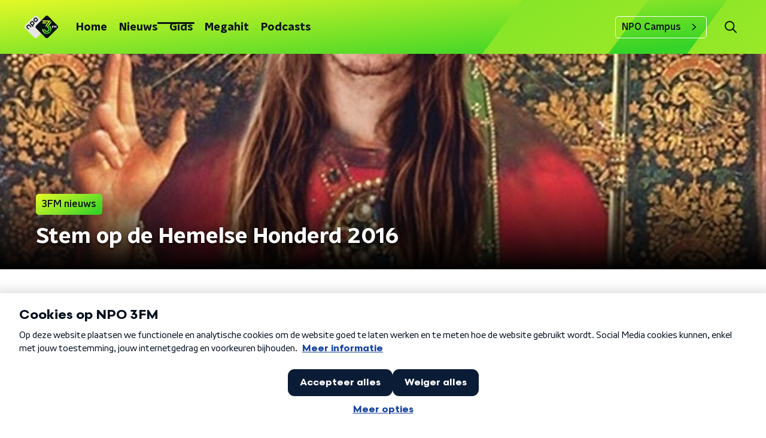

--- FILE ---
content_type: application/javascript
request_url: https://www.npo3fm.nl/_next/static/chunks/7158-f18d19552ada3e4b.js
body_size: 5443
content:
"use strict";(self.webpackChunk_N_E=self.webpackChunk_N_E||[]).push([[7158],{92940:function(n,e,t){t.d(e,{Z:function(){return k}});var r=t(66383),o=t(92228),i=t(52322),u=t(35505),a=t(23995),c=t(87934),l=function(n){var e=n.color,t=n.size,r=void 0===t?18:t;return(0,i.jsxs)("svg",{height:"".concat(r,"px"),version:"1.1",viewBox:"0 0 28 28",width:"".concat(r,"px"),xmlns:"http://www.w3.org/2000/svg",children:[(0,i.jsx)("title",{children:"LinkedIn"}),(0,i.jsx)("g",{fill:"none",fillRule:"evenodd",stroke:"none",strokeWidth:"1",children:(0,i.jsx)("g",{"data-hover-color":"1",fill:e,transform:"translate(-764.000000, -401.000000)",children:(0,i.jsx)("g",{transform:"translate(578.000000, 401.000000)",children:(0,i.jsx)("g",{transform:"translate(186.000000, 0.000000)",children:(0,i.jsx)("path",{d:"M25.8844444,0 L1.98488889,0 C0.889777778,0 0,0.902222222 0,2.00977778 L0,25.8657778 C0,26.9733333 0.889777778,27.8755556 1.98488889,27.8755556 L25.8844444,27.8755556 C26.9795556,27.8755556 27.8755556,26.9733333 27.8755556,25.8657778 L27.8755556,2.00977778 C27.8755556,0.902222222 26.9795556,0 25.8844444,0 Z M8.42488889,23.8933333 L4.29333333,23.8933333 L4.29333333,10.5902222 L8.43111111,10.5902222 L8.43111111,23.8933333 L8.42488889,23.8933333 Z M6.35911111,8.77333333 C5.03377778,8.77333333 3.96355556,7.69688889 3.96355556,6.37777778 C3.96355556,5.05866667 5.03377778,3.98222222 6.35911111,3.98222222 C7.67822222,3.98222222 8.75466667,5.05866667 8.75466667,6.37777778 C8.75466667,7.70311111 7.68444444,8.77333333 6.35911111,8.77333333 L6.35911111,8.77333333 Z M23.912,23.8933333 L19.7804444,23.8933333 L19.7804444,17.4222222 C19.7804444,15.8791111 19.7493333,13.8942222 17.6337778,13.8942222 C15.4808889,13.8942222 15.1511111,15.5742222 15.1511111,17.3102222 L15.1511111,23.8933333 L11.0195556,23.8933333 L11.0195556,10.5902222 L14.9831111,10.5902222 L14.9831111,12.4071111 L15.0391111,12.4071111 C15.5928889,11.3617778 16.9431111,10.2604444 18.9528889,10.2604444 C23.1342222,10.2604444 23.912,13.0168889 23.912,16.6008889 L23.912,23.8933333 L23.912,23.8933333 Z"})})})})})]})},d=t(46622),s=t(39575),f=t(68686),p=t(23246);function h(){var n=(0,o.Z)(["\n  display: flex;\n  align-items: center;\n  justify-content: ",";\n\n  svg {\n    padding: 8px;\n  }\n"]);return h=function(){return n},n}function x(){var n=(0,o.Z)(["\n    display: inline-block;\n    padding: 0 10px;\n  "]);return x=function(){return n},n}function b(){var n=(0,o.Z)(["\n  display: none;\n\n  ","\n"]);return b=function(){return n},n}function g(){var n=(0,o.Z)(["\n  display: flex;\n\n  svg path {\n    transition: fill 200ms ease;\n  }\n\n  &:hover svg path {\n    fill: ",";\n  }\n"]);return g=function(){return n},n}var m={facebook:a.Z,instagram:c.Z,linkedin:l,twitter:s.Z,whatsapp:d.Z,X:s.Z,x:s.Z,youtube:f.Z},v=u.ZP.div.withConfig({componentId:"sc-f66bd562-0"})(h(),(function(n){return n.justifyContent})),Z=u.ZP.strong.withConfig({componentId:"sc-f66bd562-1"})(b(),p.wO.M(x())),w=u.ZP.a.withConfig({componentId:"sc-f66bd562-2"})(g(),(function(n){return n.theme.socialIconsHoverFill||n.theme.mainAccentColor})),k=(0,u.Zz)((function(n){var e=n.justifyContent,t=void 0===e?"flex-end":e,o=n.label,u=void 0===o?"":o,a=n.links,c=n.textColor,l=void 0===c?"dark":c,d=n.theme,s=d.socialIconsFill||("light"===l?d.textOnDarkColor:d.textOnLightColor);return(0,i.jsxs)(v,{justifyContent:t,children:[u&&(0,i.jsx)(Z,{children:u}),Object.entries(a).map((function(n){var e=(0,r.Z)(n,2),t=e[0],o=e[1],u=m[t];return(0,i.jsx)(w,{href:o,rel:"noopener noreferrer",target:"_blank",children:(0,i.jsx)(u,{color:s})},t)}))]})}))},14707:function(n,e,t){t.d(e,{Z:function(){return I}});var r=t(92228),o=t(52322),i=t(39097),u=t.n(i),a=t(35505);function c(){var n=(0,r.Z)(["\n  text-decoration: none;\n  font-size: 16px;\n  line-height: 22px;\n  color: ",";\n"]);return c=function(){return n},n}var l=a.ZP.a.withConfig({componentId:"sc-32f81270-0"})(c(),(function(n){return n.theme.textOnLightColor})),d=t(23246),s=t(68365),f=t(92940);function p(){var n=(0,r.Z)(["\n  margin: 15px 0 0;\n  padding-top: 10px;\n  display: flex;\n  border-top: 1px solid\n    ",";\n  justify-content: space-between;\n  align-items: center;\n"]);return p=function(){return n},n}function h(){var n=(0,r.Z)(["\n  word-break: break-all;\n"]);return h=function(){return n},n}function x(){var n=(0,r.Z)(["\n  display: flex;\n"]);return x=function(){return n},n}function b(){var n=(0,r.Z)(["\n  display: flex;\n  min-width: 45px;\n  padding: 4px 0;\n"]);return b=function(){return n},n}function g(){var n=(0,r.Z)(["\n  padding: 4px 0;\n"]);return g=function(){return n},n}function m(){var n=(0,r.Z)(["\n    font-size: 16px;\n  "]);return m=function(){return n},n}function v(){var n=(0,r.Z)(["\n  font-family: ",";\n  font-size: 16px;\n  display: inline-block;\n  margin-right: 10px;\n  color: ",";\n  text-decoration: none;\n  background-image: linear-gradient(currentColor, currentColor);\n  background-position: 0 100%;\n  background-repeat: no-repeat;\n  background-size: 0 2px;\n  transition: background-size cubic-bezier(0, 0.5, 0, 1) 200ms;\n\n  ",";\n\n  @media (hover: hover) {\n    &:hover {\n      text-decoration: none;\n      background-size: 100% 2px;\n    }\n  }\n"]);return v=function(){return n},n}function Z(){var n=(0,r.Z)(["\n  display: flex;\n  flex-grow: 1;\n  justify-content: flex-end;\n  align-items: center;\n\n  "," {\n    margin-left: 10px;\n    width: 24px;\n    height: 24px;\n    line-height: 24px;\n    display: flex;\n    justify-content: center;\n    align-items: center;\n  }\n"]);return Z=function(){return n},n}var w=a.ZP.footer.withConfig({componentId:"sc-939944d8-0"})(p(),(function(n){return"dark"===n.appearance?n.theme.textOnLightColor:n.theme.textOnDarkColor})),k=a.ZP.div.withConfig({componentId:"sc-939944d8-1"})(h()),C=a.ZP.div.withConfig({componentId:"sc-939944d8-2"})(x()),j=a.ZP.strong.withConfig({componentId:"sc-939944d8-3"})(b()),y=a.ZP.div.withConfig({componentId:"sc-939944d8-4"})(g()),L=a.ZP.a.withConfig({componentId:"sc-939944d8-5"})(v(),(function(n){return n.theme.textFontFamily}),(function(n){return n.theme.tagTextColor||n.theme.mainAccentColor}),d.wO.L(m())),G=a.ZP.div.withConfig({componentId:"sc-939944d8-6"})(Z(),l),I=(0,a.Zz)((function(n){var e=n.tags,t=void 0===e?[]:e,r=n.appearance,i=void 0===r?"dark":r,a=n.shareLinks,c=n.className,l=n.theme;return(0,o.jsxs)(w,{appearance:i,className:c,children:[(0,o.jsx)(k,{children:t.length>0&&(0,o.jsxs)(C,{children:[(0,o.jsx)(j,{children:"Tags"}),(0,o.jsx)(y,{children:t.map((function(n,e){var t=n.tag,r=n.url;return(0,o.jsx)(u(),{href:(0,s.W)(r),passHref:!0,children:(0,o.jsx)(L,{children:t})},"tag".concat(e))}))})]})}),Boolean(a)&&(0,o.jsx)(G,{children:(0,o.jsx)(f.Z,{links:a,textColor:"dark"===i?"dark":"light",theme:l})})]})}))},82147:function(n,e,t){var r=t(92228),o=t(35505),i=t(23246);function u(){var n=(0,r.Z)(["\n    grid-row: 2;\n    grid-column: 1 / 3;\n  "]);return u=function(){return n},n}function a(){var n=(0,r.Z)(["\n    grid-row: 1;\n    grid-column: 3 / 3;\n  "]);return a=function(){return n},n}function c(){var n=(0,r.Z)(["\n  padding: 15px 0;\n\n  ","\n\n  ","\n"]);return c=function(){return n},n}var l=o.ZP.section.withConfig({componentId:"sc-63d1d590-0"})(c(),i.wO.S(u()),i.wO.M(a()));e.Z=l},81709:function(n,e,t){var r=t(92228),o=t(35505),i=t(23246);function u(){var n=(0,r.Z)(["\n    flex-direction: column;\n  "]);return u=function(){return n},n}function a(){var n=(0,r.Z)(["\n  padding: 15px 0;\n  display: flex;\n  flex-direction: row;\n\n  ","\n"]);return a=function(){return n},n}var c=o.ZP.aside.withConfig({componentId:"sc-ec7202a-0"})(a(),i.wO.S(u()));e.Z=c},28144:function(n,e,t){var r=t(92228);function o(){var n=(0,r.Z)(["\n  padding: 15px 0;\n"]);return o=function(){return n},n}var i=t(35505).ZP.section.withConfig({componentId:"sc-834ee17a-0"})(o());e.Z=i},26187:function(n,e,t){var r=t(92228),o=t(35505),i=t(23246);function u(){var n=(0,r.Z)(["\n    grid-template-columns: 160px auto;\n  "]);return u=function(){return n},n}function a(){var n=(0,r.Z)(["\n    grid-gap: 30px;\n    grid-template-columns: 160px auto 140px;\n  "]);return a=function(){return n},n}function c(){var n=(0,r.Z)(["\n    grid-template-columns: 1fr 620px 1fr;\n  "]);return c=function(){return n},n}function l(){var n=(0,r.Z)(["\n  display: grid;\n  grid-gap: 15px;\n  grid-template-columns: 100%;\n\n  ","\n\n  ","\n\n  ","\n"]);return l=function(){return n},n}var d=o.ZP.div.withConfig({componentId:"sc-20906417-0"})(l(),i.wO.S(u()),i.wO.M(a()),i.wO.L(c()));e.Z=d},59504:function(n,e,t){var r=t(92228),o=t(52322),i=t(35505),u=t(23246),a=t(66493),c=t(1973);function l(){var n=(0,r.Z)(["\n  h1,\n  h2,\n  h3,\n  h4,\n  h5,\n  h6 {\n    margin: 30px 0 15px;\n\n    @media (min-width: ","px) {\n      margin: 40px 0 15px;\n    }\n  }\n\n  p {\n    font-weight: ",";\n    margin: 0 0 30px;\n\n    @media (min-width: ","px) {\n      margin: 0 0 30px;\n    }\n  }\n\n  a {\n    background-image: linear-gradient(currentColor, currentColor);\n    background-position: 0% 100%;\n    background-repeat: no-repeat;\n    background-size: ",";\n    color: ",";\n    outline-offset: 3px;\n    outline: 2px solid transparent;\n    text-decoration: none;\n    transition: background-size cubic-bezier(0, 0.5, 0, 1) 200ms;\n\n    &:focus-visible {\n      background-size: 100% 2px;\n      outline-color: ",";\n      text-decoration: none;\n    }\n\n    @media (hover: hover) {\n      &:hover {\n        text-decoration: none;\n        background-size: 100% 2px;\n      }\n    }\n  }\n"]);return l=function(){return n},n}var d=i.ZP.div.withConfig({componentId:"sc-883b42c9-0"})(l(),u.J7.S,(function(n){var e=n.appearance,t=n.theme;return"default"===e?t.textFontWeight:t.semiboldFontWeight}),u.J7.S,["kx"].includes(a.o)?"100% 2px":"0% 2px",(function(n){var e=n.theme;return["kx"].includes(a.o)?e.textOnLightColor:e.mainAccentColor}),(function(n){var e=n.theme;return["kx"].includes(a.o)?e.textOnLightColor:e.mainAccentColor}));e.Z=function(n){var e=n.appearance,t=void 0===e?"default":e,r=n.content,i=n.isRichText,u=void 0!==i&&i;return r?(0,o.jsx)(d,{appearance:t,dangerouslySetInnerHTML:{__html:u?r:(0,c.gj)(r)}}):null}},95178:function(n,e,t){var r=t(70865),o=t(26297),i=t(52322),u=t(25237),a=t.n(u),c=a()((function(){return t.e(5860).then(t.bind(t,55860))}),{loadableGenerated:{webpack:function(){return[55860]}},ssr:!0}),l=a()((function(){return t.e(7977).then(t.bind(t,87977))}),{loadableGenerated:{webpack:function(){return[87977]}},ssr:!0}),d=a()((function(){return t.e(7514).then(t.bind(t,97514))}),{loadableGenerated:{webpack:function(){return[97514]}},ssr:!0}),s=a()((function(){return Promise.all([t.e(5676),t.e(1462)]).then(t.bind(t,1462))}),{loadableGenerated:{webpack:function(){return[1462]}},ssr:!0}),f=a()((function(){return t.e(4373).then(t.bind(t,74373))}),{loadableGenerated:{webpack:function(){return[74373]}},ssr:!0}),p=a()((function(){return t.e(2215).then(t.bind(t,32215))}),{loadableGenerated:{webpack:function(){return[32215]}},ssr:!0}),h=a()((function(){return t.e(5290).then(t.bind(t,65290))}),{loadableGenerated:{webpack:function(){return[65290]}},ssr:!0}),x=a()((function(){return t.e(7171).then(t.bind(t,67171))}),{loadableGenerated:{webpack:function(){return[67171]}},ssr:!0}),b=a()((function(){return t.e(6276).then(t.bind(t,76276))}),{loadableGenerated:{webpack:function(){return[76276]}},ssr:!0}),g=a()((function(){return t.e(7805).then(t.bind(t,97805))}),{loadableGenerated:{webpack:function(){return[97805]}},ssr:!0}),m=a()((function(){return t.e(3672).then(t.bind(t,13672))}),{loadableGenerated:{webpack:function(){return[13672]}},ssr:!0}),v=a()((function(){return t.e(8411).then(t.bind(t,78411))}),{loadableGenerated:{webpack:function(){return[78411]}},ssr:!0}),Z=a()((function(){return Promise.all([t.e(1108),t.e(3826)]).then(t.bind(t,23826))}),{loadableGenerated:{webpack:function(){return[23826]}},ssr:!0}),w=a()((function(){return t.e(4383).then(t.bind(t,44383))}),{loadableGenerated:{webpack:function(){return[44383]}},ssr:!1}),k=a()((function(){return Promise.all([t.e(2620),t.e(8795)]).then(t.bind(t,58795))}),{loadableGenerated:{webpack:function(){return[58795]}},ssr:!0}),C=a()((function(){return t.e(1763).then(t.bind(t,91763))}),{loadableGenerated:{webpack:function(){return[91763]}},ssr:!0}),j=a()((function(){return t.e(5219).then(t.bind(t,55219))}),{loadableGenerated:{webpack:function(){return[55219]}},ssr:!0}),y=a()((function(){return t.e(8108).then(t.bind(t,8108))}),{loadableGenerated:{webpack:function(){return[8108]}},ssr:!0}),L=a()((function(){return t.e(9493).then(t.bind(t,9493))}),{loadableGenerated:{webpack:function(){return[9493]}},ssr:!0}),G=a()((function(){return t.e(2283).then(t.bind(t,42283))}),{loadableGenerated:{webpack:function(){return[42283]}},ssr:!0}),I=a()((function(){return t.e(1797).then(t.bind(t,71797))}),{loadableGenerated:{webpack:function(){return[71797]}},ssr:!0}),P=a()((function(){return t.e(3015).then(t.bind(t,93015))}),{loadableGenerated:{webpack:function(){return[93015]}},ssr:!0}),z=a()((function(){return t.e(2538).then(t.bind(t,52538))}),{loadableGenerated:{webpack:function(){return[52538]}},ssr:!0}),M=a()((function(){return Promise.all([t.e(1108),t.e(1701)]).then(t.bind(t,51701))}),{loadableGenerated:{webpack:function(){return[51701]}},ssr:!0}),O=a()((function(){return Promise.all([t.e(1108),t.e(4651)]).then(t.bind(t,14651))}),{loadableGenerated:{webpack:function(){return[14651]}},ssr:!0}),F=a()((function(){return t.e(3038).then(t.bind(t,73038))}),{loadableGenerated:{webpack:function(){return[73038]}},ssr:!0}),S=a()((function(){return Promise.all([t.e(2620),t.e(6066)]).then(t.bind(t,26066))}),{loadableGenerated:{webpack:function(){return[26066]}},ssr:!0}),A=a()((function(){return t.e(6294).then(t.bind(t,76294))}),{loadableGenerated:{webpack:function(){return[76294]}},ssr:!0}),q=a()((function(){return t.e(9267).then(t.bind(t,59267))}),{loadableGenerated:{webpack:function(){return[59267]}},ssr:!0}),_=a()((function(){return t.e(7650).then(t.bind(t,57650))}),{loadableGenerated:{webpack:function(){return[57650]}},ssr:!0}),T=a()((function(){return t.e(7319).then(t.bind(t,37319))}),{loadableGenerated:{webpack:function(){return[37319]}},ssr:!0}),B=function(){return null},E={accordion:function(n){return(0,i.jsx)(c,(0,r.Z)({},n))},articleImage:function(n){return(0,i.jsx)(l,(0,r.Z)({},n))},articleImageCarousel:function(n){return(0,i.jsx)(y,(0,r.Z)({},n))},bodyBingoRound:function(n){return(0,i.jsx)(s,(0,r.Z)({},n))},bodyFrequencies:function(n){return(0,i.jsx)(C,{frequencies:n})},bodyLiveBlog:function(n){return(0,i.jsx)(L,(0,r.Z)({},n))},bodyNewsletterSubscribe:function(n){return(0,i.jsx)(I,(0,r.Z)({},n))},bodyQuote:function(n){var e=n.author,t=n.text;return(0,i.jsx)(q,{author:e,quote:t})},bodyRelatedItems:function(n){return(0,i.jsx)(f,(0,r.Z)({},n))},bodySocial:function(n){return n.code?(0,i.jsx)(p,(0,r.Z)({},n)):(0,i.jsx)(B,{})},bodyText:function(n){var e=n.isExplanation,t=n.text;return(0,i.jsx)(h,{dangerouslySetInnerHTML:{__html:t},isExplanation:e})},broadcast:function(n){return(0,i.jsx)(x,(0,r.Z)({},n))},broadcastFragmentAudio:function(n){return(0,i.jsx)(b,(0,r.Z)({},n))},broadcastFragmentVideo:function(n){return(0,i.jsx)(g,{broadcastFragmentValue:n})},broadcastItem:function(n){return(0,i.jsx)(m,(0,r.Z)({},n))},calendarEvent:function(n){return(0,i.jsx)(v,(0,r.Z)({},n))},classicalConcert:function(n){return(0,i.jsx)(Z,{concert:n})},classicalPerformance:function(n){return(0,i.jsx)(M,{track:n})},classicalPlaylist:function(n){return(0,i.jsx)(O,{playlistData:n})},crosswordPuzzle:function(n){return(0,i.jsx)(w,(0,r.Z)({},n),n.id)},error:function(){return(0,i.jsx)(B,{})},formToolForm:function(n){var e=n.id,t=(0,o.Z)(n,["id"]);return(0,i.jsx)(k,(0,r.Z)({formId:e},t))},giphy:function(n){return(0,i.jsx)(j,(0,r.Z)({},n))},mediaUpload:function(n){return(0,i.jsx)(G,(0,r.Z)({},n))},npoVideo:function(n){return(0,i.jsx)(P,(0,r.Z)({},n))},pdfDownload:function(n){return(0,i.jsx)(z,(0,r.Z)({},n))},podcastEpisode:function(n){return(0,i.jsx)(F,(0,r.Z)({},n))},podcastFeed:function(n){return(0,i.jsx)(d,{podcastFeed:n})},poll:function(n){return(0,i.jsx)(S,(0,r.Z)({},n))},qualifio:function(n){return(0,i.jsx)(A,{html:n})},unknown:function(){return(0,i.jsx)(B,{})},unorderedList:function(n){return(0,i.jsx)(_,{items:n})},videolog:function(n){return(0,i.jsx)(T,(0,r.Z)({},n))}};e.Z=E},24618:function(n,e,t){var r=t(70865),o=t(96670),i=t(26297),u=t(92228),a=t(52322);function c(){var n=(0,u.Z)(["\n  g > g {\n    fill: ",";\n  }\n"]);return c=function(){return n},n}var l=t(35505).ZP.svg.withConfig({componentId:"sc-72df9907-0"})(c(),(function(n){return n.fillColor}));e.Z=function(n){var e=n.color,t=n.size,u=void 0===t?20:t,c=(0,i.Z)(n,["color","size"]);return(0,a.jsxs)(l,(0,o.Z)((0,r.Z)({fillColor:e,height:"".concat(u,"px"),preserveAspectRatio:"none",viewBox:"0 0 14 14",width:"".concat(u,"px"),xmlns:"http://www.w3.org/2000/svg"},c),{children:[(0,a.jsx)("title",{children:"clock"}),(0,a.jsx)("g",{fill:"none",fillRule:"evenodd",stroke:"none",strokeWidth:"1",children:(0,a.jsx)("path",{d:"M7,0 C3.13306452,0 0,3.13306452 0,7 C0,10.8669355 3.13306452,14 7,14 C10.8669355,14 14,10.8669355 14,7 C14,3.13306452 10.8669355,0 7,0 Z M13.0967742,7 C13.0967742,10.3504032 10.3842742,13.0967742 7,13.0967742 C3.64959677,13.0967742 0.903225806,10.3842742 0.903225806,7 C0.903225806,3.64959677 3.61572581,0.903225806 7,0.903225806 C10.3504032,0.903225806 13.0967742,3.61572581 13.0967742,7 Z M8.89395161,9.49233871 L6.60201613,7.82701613 C6.51451613,7.76209677 6.46370968,7.66048387 6.46370968,7.55322581 L6.46370968,3.0483871 C6.46370968,2.86209677 6.61612903,2.70967742 6.80241935,2.70967742 L7.19758065,2.70967742 C7.38387097,2.70967742 7.53629032,2.86209677 7.53629032,3.0483871 L7.53629032,7.17782258 L9.52620968,8.62580645 C9.67862903,8.7358871 9.70967742,8.94758065 9.59959677,9.1 L9.36814516,9.41895161 C9.25806452,9.56854839 9.04637097,9.60241935 8.89395161,9.49233871 L8.89395161,9.49233871 Z",fill:"#000000",fillRule:"nonzero"})})]}))}},45897:function(n,e,t){t.d(e,{$:function(){return r}});var r=function(n){var e;if(!n||(null===(e=n.querySelector)||void 0===e?void 0:e.call(n,"#PUZZLE")))return"";var t,r,o,i=n.querySelectorAll("h1, h2, h3, h4, h5, p, li, td, th"),u=Array.from(i).map((function(n){return null!==(r=null!==(t=n.innerText)&&void 0!==t?t:n.textContent)&&void 0!==r?r:""})).join(" ").trim(),a=u?(null!==(o=u.match(/\S+/g))&&void 0!==o?o:[]).length:0,c=a/200*60,l=8*n.querySelectorAll('[data-content-type="article-embed"]').length+4*n.querySelectorAll("img").length,d=4.4*Math.floor(a/100),s=Math.ceil(c+l+d);if(0===s)return"";if(s<90)return"1 minuut";if(s>=3600)return"Meer dan een uur";var f=Math.ceil(s/60);return 60===f?"1 uur":"".concat(f," ").concat(1===f?"minuut":"minuten")}},19713:function(n,e,t){t.d(e,{C:function(){return r},F:function(){return o}});var r=function(n){switch(n){case"primaryColor":return"mainAccent";case"secondaryColor":return"secondaryAccent";default:return"default"}},o=function(n,e){var t;return null===(t=n.articleCategoryColors)||void 0===t?void 0:t[e]}},68365:function(n,e,t){t.d(e,{W:function(){return i}});var r=t(70865),o=t(66383),i=function(n){var e=arguments.length>1&&void 0!==arguments[1]?arguments[1]:1,t=n.split("?"),i=t[1]||"",u=i.split("&").reduce((function(n,e){var t=(0,o.Z)(e.split("="),2),r=t[0],i=t[1];return Boolean(r)&&Boolean(i)&&"page"!==r&&(n[r]=i),n}),{});return{pathname:t[0],query:(0,r.Z)({},u,e>1?{page:e}:{})}}}}]);